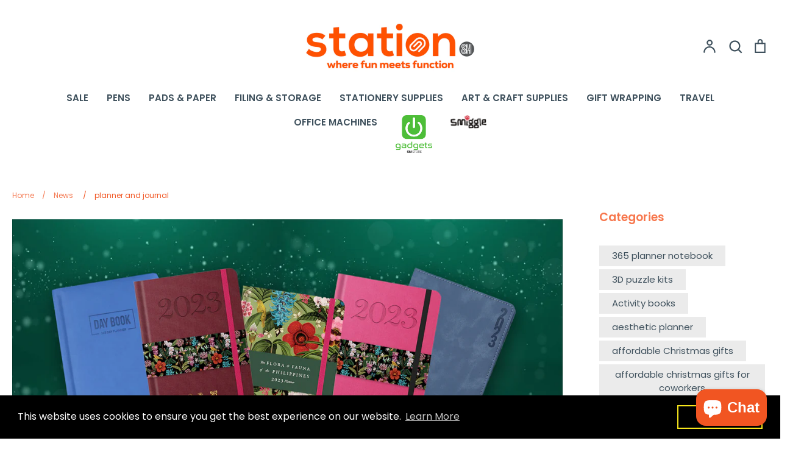

--- FILE ---
content_type: text/css
request_url: https://smstationery.com.ph/cdn/shop/t/16/assets/boost-sd-custom.css?v=1769143632041
body_size: -598
content:
/*# sourceMappingURL=/cdn/shop/t/16/assets/boost-sd-custom.css.map?v=1769143632041 */


--- FILE ---
content_type: text/plain; charset=utf-8
request_url: https://d-ipv6.mmapiws.com/ant_squire
body_size: 156
content:
smstationery.com.ph;019be92d-93e2-7ad7-b02b-3488a3146ddc:cb937782ee8259ad22233219a7bbd05e626b27b0

--- FILE ---
content_type: application/javascript; charset=UTF-8
request_url: https://analytics.tiktok.com/i18n/pixel/events.js?sdkid=C8EQB34N9V2G1TDUMGT0&lib=ttq
body_size: 3418
content:

window[window["TiktokAnalyticsObject"]]._env = {"env":"external","key":""};
window[window["TiktokAnalyticsObject"]]._variation_id = 'default';window[window["TiktokAnalyticsObject"]]._vids = '';window[window["TiktokAnalyticsObject"]]._cc = 'US';window[window.TiktokAnalyticsObject]._li||(window[window.TiktokAnalyticsObject]._li={}),window[window.TiktokAnalyticsObject]._li["C8EQB34N9V2G1TDUMGT0"]="94d35c48-f816-11f0-baba-0200170b9318";window[window["TiktokAnalyticsObject"]]._cde = 390;; if(!window[window["TiktokAnalyticsObject"]]._server_unique_id) window[window["TiktokAnalyticsObject"]]._server_unique_id = '94d38078-f816-11f0-baba-0200170b9318';window[window["TiktokAnalyticsObject"]]._plugins = {"AdvancedMatching":true,"AutoAdvancedMatching":true,"AutoClick":true,"AutoConfig":true,"Callback":true,"DiagnosticsConsole":true,"EnableLPV":true,"EnrichIpv6":true,"EnrichIpv6V2":true,"EventBuilder":true,"EventBuilderRuleEngine":true,"HistoryObserver":true,"Identify":true,"JSBridge":false,"Metadata":true,"Monitor":false,"PageData":true,"PerformanceInteraction":false,"RuntimeMeasurement":false,"Shopify":true,"WebFL":false};window[window["TiktokAnalyticsObject"]]._csid_config = {"enable":true};window[window["TiktokAnalyticsObject"]]._ttls_config = {"key":"ttoclid"};window[window["TiktokAnalyticsObject"]]._aam = {"in_form":false,"selectors":{"[class*=Btn]":9,"[class*=Button]":11,"[class*=btn]":8,"[class*=button]":10,"[id*=Btn]":14,"[id*=Button]":16,"[id*=btn]":13,"[id*=button]":15,"[role*=button]":12,"button[type='button']":6,"button[type='menu']":7,"button[type='reset']":5,"button[type='submit']":4,"input[type='button']":1,"input[type='image']":2,"input[type='submit']":3},"exclude_selectors":["[class*=cancel]","[role*=cancel]","[id*=cancel]","[class*=back]","[role*=back]","[id*=back]","[class*=return]","[role*=return]","[id*=return]"],"phone_regex":"^\\+?[0-9\\-\\.\\(\\)\\s]{7,25}$","phone_selectors":["phone","mobile","contact","pn"],"restricted_keywords":["ssn","unique","cc","card","cvv","cvc","cvn","creditcard","billing","security","social","pass","zip","address","license","gender","health","age","nationality","party","sex","political","affiliation","appointment","politics","family","parental"]};window[window["TiktokAnalyticsObject"]]._auto_config = {"open_graph":["audience"],"microdata":["audience"],"json_ld":["audience"],"meta":null};
!function(e,i,n,d,o,t){var u,a,l=g()._static_map||[{id:"MTBmYzFiNDExMA",map:{AutoAdvancedMatching:!1,Shopify:!1,JSBridge:!1,EventBuilderRuleEngine:!1,RemoveUnusedCode:!1}},{id:"MTBmYzFiNDExMQ",map:{AutoAdvancedMatching:!0,Shopify:!1,JSBridge:!1,EventBuilderRuleEngine:!1,RemoveUnusedCode:!1}},{id:"MTBmYzFiNDExMg",map:{AutoAdvancedMatching:!1,Shopify:!0,JSBridge:!1,EventBuilderRuleEngine:!1,RemoveUnusedCode:!1}},{id:"MTBmYzFiNDExMw",map:{AutoAdvancedMatching:!0,Shopify:!0,JSBridge:!1,EventBuilderRuleEngine:!1,RemoveUnusedCode:!1}},{id:"MTBmYzFiNDExNA",map:{AutoAdvancedMatching:!1,Shopify:!1,JSBridge:!0,EventBuilderRuleEngine:!1,RemoveUnusedCode:!1}},{id:"MTBmYzFiNDExNQ",map:{AutoAdvancedMatching:!0,Shopify:!1,JSBridge:!0,EventBuilderRuleEngine:!1,RemoveUnusedCode:!1}},{id:"MTBmYzFiNDExNg",map:{AutoAdvancedMatching:!1,Shopify:!0,JSBridge:!0,EventBuilderRuleEngine:!1,RemoveUnusedCode:!1}},{id:"MTBmYzFiNDExNw",map:{AutoAdvancedMatching:!0,Shopify:!0,JSBridge:!0,EventBuilderRuleEngine:!1,RemoveUnusedCode:!1}},{id:"MTBmYzFiNDExOA",map:{AutoAdvancedMatching:!1,Shopify:!1,JSBridge:!1,EventBuilderRuleEngine:!0,RemoveUnusedCode:!1}},{id:"MTBmYzFiNDExOQ",map:{AutoAdvancedMatching:!0,Shopify:!1,JSBridge:!1,EventBuilderRuleEngine:!0,RemoveUnusedCode:!1}},{id:"MTBmYzFiNDExMTA",map:{AutoAdvancedMatching:!1,Shopify:!0,JSBridge:!1,EventBuilderRuleEngine:!0,RemoveUnusedCode:!1}},{id:"MTBmYzFiNDExMTE",map:{AutoAdvancedMatching:!0,Shopify:!0,JSBridge:!1,EventBuilderRuleEngine:!0,RemoveUnusedCode:!1}},{id:"MTBmYzFiNDExMTI",map:{AutoAdvancedMatching:!1,Shopify:!1,JSBridge:!0,EventBuilderRuleEngine:!0,RemoveUnusedCode:!1}},{id:"MTBmYzFiNDExMTM",map:{AutoAdvancedMatching:!0,Shopify:!1,JSBridge:!0,EventBuilderRuleEngine:!0,RemoveUnusedCode:!1}},{id:"MTBmYzFiNDExMTQ",map:{AutoAdvancedMatching:!1,Shopify:!0,JSBridge:!0,EventBuilderRuleEngine:!0,RemoveUnusedCode:!1}},{id:"MTBmYzFiNDExMTU",map:{AutoAdvancedMatching:!0,Shopify:!0,JSBridge:!0,EventBuilderRuleEngine:!0,RemoveUnusedCode:!1}},{id:"MTBmYzFiNDExMTY",map:{AutoAdvancedMatching:!1,Shopify:!1,JSBridge:!1,EventBuilderRuleEngine:!1,RemoveUnusedCode:!0}},{id:"MTBmYzFiNDExMTc",map:{AutoAdvancedMatching:!0,Shopify:!1,JSBridge:!1,EventBuilderRuleEngine:!1,RemoveUnusedCode:!0}},{id:"MTBmYzFiNDExMTg",map:{AutoAdvancedMatching:!1,Shopify:!0,JSBridge:!1,EventBuilderRuleEngine:!1,RemoveUnusedCode:!0}},{id:"MTBmYzFiNDExMTk",map:{AutoAdvancedMatching:!0,Shopify:!0,JSBridge:!1,EventBuilderRuleEngine:!1,RemoveUnusedCode:!0}},{id:"MTBmYzFiNDExMjA",map:{AutoAdvancedMatching:!1,Shopify:!1,JSBridge:!0,EventBuilderRuleEngine:!1,RemoveUnusedCode:!0}},{id:"MTBmYzFiNDExMjE",map:{AutoAdvancedMatching:!0,Shopify:!1,JSBridge:!0,EventBuilderRuleEngine:!1,RemoveUnusedCode:!0}},{id:"MTBmYzFiNDExMjI",map:{AutoAdvancedMatching:!1,Shopify:!0,JSBridge:!0,EventBuilderRuleEngine:!1,RemoveUnusedCode:!0}},{id:"MTBmYzFiNDExMjM",map:{AutoAdvancedMatching:!0,Shopify:!0,JSBridge:!0,EventBuilderRuleEngine:!1,RemoveUnusedCode:!0}},{id:"MTBmYzFiNDExMjQ",map:{AutoAdvancedMatching:!1,Shopify:!1,JSBridge:!1,EventBuilderRuleEngine:!0,RemoveUnusedCode:!0}},{id:"MTBmYzFiNDExMjU",map:{AutoAdvancedMatching:!0,Shopify:!1,JSBridge:!1,EventBuilderRuleEngine:!0,RemoveUnusedCode:!0}},{id:"MTBmYzFiNDExMjY",map:{AutoAdvancedMatching:!1,Shopify:!0,JSBridge:!1,EventBuilderRuleEngine:!0,RemoveUnusedCode:!0}},{id:"MTBmYzFiNDExMjc",map:{AutoAdvancedMatching:!0,Shopify:!0,JSBridge:!1,EventBuilderRuleEngine:!0,RemoveUnusedCode:!0}},{id:"MTBmYzFiNDExMjg",map:{AutoAdvancedMatching:!1,Shopify:!1,JSBridge:!0,EventBuilderRuleEngine:!0,RemoveUnusedCode:!0}},{id:"MTBmYzFiNDExMjk",map:{AutoAdvancedMatching:!0,Shopify:!1,JSBridge:!0,EventBuilderRuleEngine:!0,RemoveUnusedCode:!0}},{id:"MTBmYzFiNDExMzA",map:{AutoAdvancedMatching:!1,Shopify:!0,JSBridge:!0,EventBuilderRuleEngine:!0,RemoveUnusedCode:!0}},{id:"MTBmYzFiNDExMzE",map:{AutoAdvancedMatching:!0,Shopify:!0,JSBridge:!0,EventBuilderRuleEngine:!0,RemoveUnusedCode:!0}}],e=(g()._static_map=l,a="https://analytics.tiktok.com/i18n/pixel/static/",null==(e=u={"info":{"pixelCode":"C8EQB34N9V2G1TDUMGT0","name":"Tiktok SSI Pixel","status":0,"setupMode":0,"partner":"","advertiserID":"7059972063242485762","is_onsite":false,"firstPartyCookieEnabled":true},"plugins":{"Shopify":false,"AdvancedMatching":{"email":true,"phone_number":true,"first_name":true,"last_name":true,"city":true,"state":true,"country":true,"zip_code":true},"AutoAdvancedMatching":{"auto_email":true,"auto_phone_number":true},"Callback":true,"Identify":true,"Monitor":true,"PerformanceInteraction":true,"WebFL":true,"AutoConfig":{"form_rules":null,"vc_rules":{"doubleclick.net":[{"version":"stable","rule_key":"doubleclick.net","valueXpath":"//html","currency":{"val":"N/A"}}],"googleadservices.com":[{"version":"stable","rule_key":"googleadservices.com","valueXpath":"//strong","currency":{"val":"$"}}]}},"PageData":{"performance":false,"interaction":true},"DiagnosticsConsole":true,"CompetitorInsight":true,"EventBuilder":true,"EnrichIpv6":true,"HistoryObserver":{"dynamic_web_pageview":true},"RuntimeMeasurement":true,"JSBridge":true,"EventBuilderRuleEngine":true,"RemoveUnusedCode":true,"EnableLPV":true,"AutoConfigV2":true,"EnableDatalayerVisiter":true},"rules":[{"code_id":7087895134318166017,"pixel_event_id":7087895134318166017,"trigger_type":"PAGEVIEW","conditions":[{"rule_id":3135776,"variable_type":"PAGE_URL","operator":"CONTAINS","value":"https://smstationery.com.ph/cart"},{"rule_id":3135777,"variable_type":"PAGE_URL","operator":"CONTAINS","value":"Initiate-Checkout"},{"rule_id":3135778,"variable_type":"PAGE_URL","operator":"CONTAINS","value":"cart"},{"rule_id":3135779,"variable_type":"PAGE_URL","operator":"CONTAINS","value":"cart-page"},{"rule_id":3135780,"variable_type":"PAGE_URL","operator":"CONTAINS","value":"checkout"}],"code":"\n\u003cscript\u003e\nwindow[window.TiktokAnalyticsObject].instance(\"C8EQB34N9V2G1TDUMGT0\").track(\"InitiateCheckout\",{\"pixelMethod\":\"standard\"});\n\u003c/script\u003e\n"},{"code_id":7087895319559553026,"pixel_event_id":7087895319559553026,"trigger_type":"PAGEVIEW","conditions":[{"rule_id":3135794,"variable_type":"PAGE_URL","operator":"CONTAINS","value":"https://smstationery.com.ph/account/login"},{"rule_id":3135795,"variable_type":"PAGE_URL","operator":"CONTAINS","value":"account"},{"rule_id":3135796,"variable_type":"PAGE_URL","operator":"CONTAINS","value":"login"},{"rule_id":3135797,"variable_type":"PAGE_URL","operator":"CONTAINS","value":"account-login-page"},{"rule_id":3135798,"variable_type":"PAGE_URL","operator":"CONTAINS","value":"https://smstationery.com.ph/account/register"},{"rule_id":3135799,"variable_type":"PAGE_URL","operator":"CONTAINS","value":"register"},{"rule_id":3135800,"variable_type":"PAGE_URL","operator":"CONTAINS","value":"registration-page"},{"rule_id":3135801,"variable_type":"PAGE_URL","operator":"CONTAINS","value":"https://smstationery.com.ph/pages/contact-us"},{"rule_id":3135802,"variable_type":"PAGE_URL","operator":"CONTAINS","value":"contact-us"},{"rule_id":3135803,"variable_type":"PAGE_URL","operator":"CONTAINS","value":"contact"},{"rule_id":3135804,"variable_type":"PAGE_URL","operator":"CONTAINS","value":"contact-page"}],"code":"\n\u003cscript\u003e\nwindow[window.TiktokAnalyticsObject].instance(\"C8EQB34N9V2G1TDUMGT0\").track(\"Lead\",{\"pixelMethod\":\"standard\"});\n\u003c/script\u003e\n"},{"code_id":7087897515714002946,"pixel_event_id":7087897515714002946,"trigger_type":"PAGEVIEW","conditions":[{"rule_id":3135831,"variable_type":"PAGE_URL","operator":"CONTAINS","value":"https://smstationery.com.ph/pages/create-account-success"},{"rule_id":3135832,"variable_type":"PAGE_URL","operator":"CONTAINS","value":"complete-registration"},{"rule_id":3135833,"variable_type":"PAGE_URL","operator":"CONTAINS","value":"registration-success-page"}],"code":"\n\u003cscript\u003e\nwindow[window.TiktokAnalyticsObject].instance(\"C8EQB34N9V2G1TDUMGT0\").track(\"CompleteRegistration\",{\"pixelMethod\":\"standard\"});\n\u003c/script\u003e\n"},{"code_id":7088159261716414466,"pixel_event_id":7088159261716414466,"trigger_type":"PAGEVIEW","conditions":[{"rule_id":3141056,"variable_type":"PAGE_URL","operator":"CONTAINS","value":"https://smstationery.com.ph/"},{"rule_id":3141057,"variable_type":"PAGE_URL","operator":"CONTAINS","value":"stationery"},{"rule_id":3141058,"variable_type":"PAGE_URL","operator":"CONTAINS","value":"home-page"},{"rule_id":3141059,"variable_type":"PAGE_URL","operator":"CONTAINS","value":"https://smstationery.com.ph/collections"},{"rule_id":3141060,"variable_type":"PAGE_URL","operator":"CONTAINS","value":"collections"},{"rule_id":3141061,"variable_type":"PAGE_URL","operator":"CONTAINS","value":"collection-list-page"},{"rule_id":3141062,"variable_type":"PAGE_URL","operator":"CONTAINS","value":"https://smstationery.com.ph/collections/pads-paper"},{"rule_id":3141063,"variable_type":"PAGE_URL","operator":"CONTAINS","value":"collection-page"},{"rule_id":3141064,"variable_type":"PAGE_URL","operator":"CONTAINS","value":"https://smstationery.com.ph/collections/pads-paper/products/advance-bond-paper-substance-16-500-sheets"},{"rule_id":3141065,"variable_type":"PAGE_URL","operator":"CONTAINS","value":"product-page"},{"rule_id":3141066,"variable_type":"PAGE_URL","operator":"CONTAINS","value":"https://smstationery.com.ph/cart"},{"rule_id":3141067,"variable_type":"PAGE_URL","operator":"CONTAINS","value":"cart-page"},{"rule_id":3141068,"variable_type":"PAGE_URL","operator":"CONTAINS","value":"add-to-cart"},{"rule_id":3141069,"variable_type":"PAGE_URL","operator":"CONTAINS","value":"https://smstationery.com.ph/account/login"},{"rule_id":3141070,"variable_type":"PAGE_URL","operator":"CONTAINS","value":"login"},{"rule_id":3141071,"variable_type":"PAGE_URL","operator":"CONTAINS","value":"account"},{"rule_id":3141072,"variable_type":"PAGE_URL","operator":"CONTAINS","value":"account-login-page"},{"rule_id":3141073,"variable_type":"PAGE_URL","operator":"CONTAINS","value":"https://smstationery.com.ph/account/register"},{"rule_id":3141074,"variable_type":"PAGE_URL","operator":"CONTAINS","value":"register"},{"rule_id":3141075,"variable_type":"PAGE_URL","operator":"CONTAINS","value":"registration-page"},{"rule_id":3141076,"variable_type":"PAGE_URL","operator":"CONTAINS","value":"https://smstationery.com.ph/pages/contact-us"},{"rule_id":3141077,"variable_type":"PAGE_URL","operator":"CONTAINS","value":"contact-us"},{"rule_id":3141078,"variable_type":"PAGE_URL","operator":"CONTAINS","value":"pages"},{"rule_id":3141079,"variable_type":"PAGE_URL","operator":"CONTAINS","value":"contact-page"},{"rule_id":3141080,"variable_type":"PAGE_URL","operator":"CONTAINS","value":"product"},{"rule_id":3141148,"variable_type":"PAGE_URL","operator":"CONTAINS","value":"pen"},{"rule_id":3141149,"variable_type":"PAGE_URL","operator":"CONTAINS","value":"pads-paper"},{"rule_id":3141150,"variable_type":"PAGE_URL","operator":"CONTAINS","value":"https://smstationery.com.ph/collections/filing-storage"},{"rule_id":3141151,"variable_type":"PAGE_URL","operator":"CONTAINS","value":"https://smstationery.com.ph/collections/stationery-supplies"},{"rule_id":3141152,"variable_type":"PAGE_URL","operator":"CONTAINS","value":"https://smstationery.com.ph/collections/artscrafts"},{"rule_id":3141153,"variable_type":"PAGE_URL","operator":"CONTAINS","value":"https://smstationery.com.ph/collections/office-machines"},{"rule_id":3141154,"variable_type":"PAGE_URL","operator":"CONTAINS","value":"https://smstationery.com.ph/collections/books"},{"rule_id":3141155,"variable_type":"PAGE_URL","operator":"CONTAINS","value":"https://smstationery.com.ph/collections/giftwraps"},{"rule_id":3141156,"variable_type":"PAGE_URL","operator":"CONTAINS","value":"https://smstationery.com.ph/collections/party"},{"rule_id":3141157,"variable_type":"PAGE_URL","operator":"CONTAINS","value":"https://smstationery.com.ph/collections/travel-supplies"},{"rule_id":3141158,"variable_type":"PAGE_URL","operator":"CONTAINS","value":"https://smstationery.com.ph/collections/gifts-novelty"},{"rule_id":3141159,"variable_type":"PAGE_URL","operator":"CONTAINS","value":"https://smstationery.com.ph/collections/gadgets"},{"rule_id":3141160,"variable_type":"PAGE_URL","operator":"CONTAINS","value":"https://smstationery.com.ph/collections/smiggle"},{"rule_id":3141202,"variable_type":"PAGE_URL","operator":"CONTAINS","value":"smstationery"},{"rule_id":3141203,"variable_type":"PAGE_URL","operator":"CONTAINS","value":"store"},{"rule_id":3141204,"variable_type":"PAGE_URL","operator":"CONTAINS","value":"specials"},{"rule_id":3141205,"variable_type":"PAGE_URL","operator":"CONTAINS","value":"elmers"},{"rule_id":3141206,"variable_type":"PAGE_URL","operator":"CONTAINS","value":"Shop-Illusion-Collection"}],"code":"\n\u003cscript\u003e\nwindow[window.TiktokAnalyticsObject].instance(\"C8EQB34N9V2G1TDUMGT0\").track(\"ViewContent\",{\"pixelMethod\":\"standard\"});\n\u003c/script\u003e\n"},{"code_id":7087892755413762049,"pixel_event_id":7087892755413762049,"trigger_type":"PAGEVIEW","conditions":[{"rule_id":3135658,"variable_type":"PAGE_URL","operator":"CONTAINS","value":"https://smstationery.com.ph/"},{"rule_id":3135659,"variable_type":"PAGE_URL","operator":"CONTAINS","value":"home-page"},{"rule_id":3135660,"variable_type":"PAGE_URL","operator":"CONTAINS","value":"stationery"},{"rule_id":3135661,"variable_type":"PAGE_URL","operator":"CONTAINS","value":"https://smstationery.com.ph/collections"},{"rule_id":3135662,"variable_type":"PAGE_URL","operator":"CONTAINS","value":"collection-list-page"},{"rule_id":3135663,"variable_type":"PAGE_URL","operator":"CONTAINS","value":"collections"},{"rule_id":3135664,"variable_type":"PAGE_URL","operator":"CONTAINS","value":"https://smstationery.com.ph/collections/pads-paper"},{"rule_id":3135665,"variable_type":"PAGE_URL","operator":"CONTAINS","value":"pads-paper"},{"rule_id":3135666,"variable_type":"PAGE_URL","operator":"CONTAINS","value":"collection-page"},{"rule_id":3135667,"variable_type":"PAGE_URL","operator":"CONTAINS","value":"https://smstationery.com.ph/collections/pads-paper/products/advance-bond-paper-substance-16-500-sheets"},{"rule_id":3135668,"variable_type":"PAGE_URL","operator":"CONTAINS","value":"product-page"},{"rule_id":3135669,"variable_type":"PAGE_URL","operator":"CONTAINS","value":"https://smstationery.com.ph/cart"},{"rule_id":3135670,"variable_type":"PAGE_URL","operator":"CONTAINS","value":"cart-page"},{"rule_id":3135671,"variable_type":"PAGE_URL","operator":"CONTAINS","value":"add-to-cart"},{"rule_id":3135672,"variable_type":"PAGE_URL","operator":"CONTAINS","value":"https://smstationery.com.ph/account/login"},{"rule_id":3135673,"variable_type":"PAGE_URL","operator":"CONTAINS","value":"login"},{"rule_id":3135674,"variable_type":"PAGE_URL","operator":"CONTAINS","value":"account"},{"rule_id":3135675,"variable_type":"PAGE_URL","operator":"CONTAINS","value":"account-login-page"},{"rule_id":3135676,"variable_type":"PAGE_URL","operator":"CONTAINS","value":"https://smstationery.com.ph/account/register"},{"rule_id":3135677,"variable_type":"PAGE_URL","operator":"CONTAINS","value":"account"},{"rule_id":3135678,"variable_type":"PAGE_URL","operator":"CONTAINS","value":"register"},{"rule_id":3135679,"variable_type":"PAGE_URL","operator":"CONTAINS","value":"registration-page"}],"code":"\n\u003cscript\u003e\nwindow[window.TiktokAnalyticsObject].instance(\"C8EQB34N9V2G1TDUMGT0\").track(\"Search\",{\"pixelMethod\":\"standard\"});\n\u003c/script\u003e\n"},{"code_id":7087894149390696449,"pixel_event_id":7087894149390696449,"trigger_type":"PAGEVIEW","conditions":[{"rule_id":3135707,"variable_type":"PAGE_URL","operator":"CONTAINS","value":"https://smstationery.com.ph/collections/pads-paper/products/advance-bond-paper-substance-16-500-sheets"},{"rule_id":3135708,"variable_type":"PAGE_URL","operator":"CONTAINS","value":"add-to-cart"},{"rule_id":3135709,"variable_type":"PAGE_URL","operator":"CONTAINS","value":"products"},{"rule_id":3135710,"variable_type":"PAGE_URL","operator":"CONTAINS","value":"product-page"}],"code":"\n\u003cscript\u003e\nwindow[window.TiktokAnalyticsObject].instance(\"C8EQB34N9V2G1TDUMGT0\").track(\"AddToCart\",{\"pixelMethod\":\"standard\"});\n\u003c/script\u003e\n"}]})||null==(i=e.info)?void 0:i.pixelCode);function c(){return window&&window.TiktokAnalyticsObject||"ttq"}function g(){return window&&window[c()]}function r(e,i){i=g()[i];return i&&i[e]||{}}var v,m,i=g();i||(i=[],window&&(window[c()]=i)),Object.assign(u,{options:r(e,"_o")}),v=u,i._i||(i._i={}),(m=v.info.pixelCode)&&(i._i[m]||(i._i[m]=[]),Object.assign(i._i[m],v),i._i[m]._load=+new Date),Object.assign(u.info,{loadStart:r(e,"_t"),loadEnd:r(e,"_i")._load,loadId:i._li&&i._li[e]||""}),null!=(n=(d=i).instance)&&null!=(o=n.call(d,e))&&null!=(t=o.setPixelInfo)&&t.call(o,u.info),v=function(e,i,n){var t=0<arguments.length&&void 0!==e?e:{},u=1<arguments.length?i:void 0,e=2<arguments.length?n:void 0,i=function(e,i){for(var n=0;n<e.length;n++)if(i.call(null,e[n],n))return e[n]}(l,function(e){for(var n=e.map,i=Object.keys(n),d=function(e){var i;return"JSBridge"===e?"external"!==(null==(i=g()._env)?void 0:i.env)===n[e]:!(!t[e]||!u[e])===n[e]},o=0;o<i.length;o++)if(!d.call(null,i[o],o))return!1;return!0});return i?"".concat(e,"main.").concat(i.id,".js"):"".concat(e,"main.").concat(l[0].id,".js")}(i._plugins,u.plugins,a),m=e,(void 0!==self.DedicatedWorkerGlobalScope?self instanceof self.DedicatedWorkerGlobalScope:"DedicatedWorkerGlobalScope"===self.constructor.name)?self.importScripts&&self.importScripts(v):((n=document.createElement("script")).type="text/javascript",n.async=!0,n.src=v,n.setAttribute("data-id",m),(v=document.getElementsByTagName("script")[0])&&v.parentNode&&v.parentNode.insertBefore(n,v))}();


--- FILE ---
content_type: text/javascript
request_url: https://smstationery.com.ph/cdn/shop/t/16/assets/boost-sd-custom.js?v=1769143632041
body_size: -640
content:
//# sourceMappingURL=/cdn/shop/t/16/assets/boost-sd-custom.js.map?v=1769143632041
